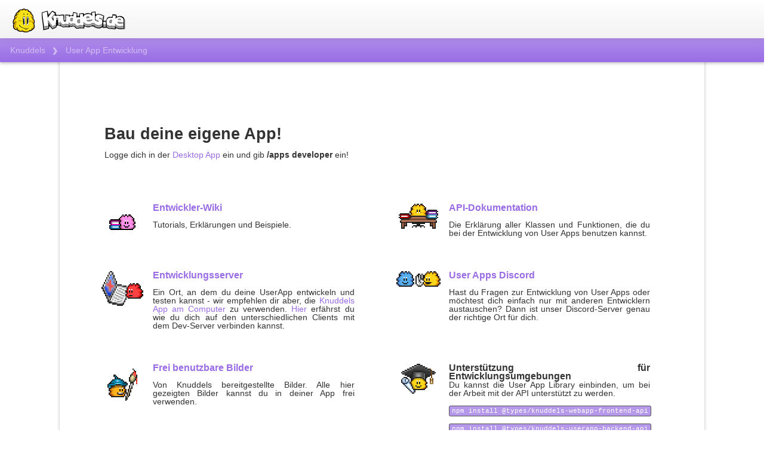

--- FILE ---
content_type: text/html
request_url: https://developer.knuddels.de/
body_size: 2537
content:
<!-- PORTAL - developer.knuddels.de -->
<!DOCTYPE html>
<html lang="en">
<head>
    <meta charset="utf-8">
    <title>Knuddels - User App Entwicklung - Portal</title>
    <link rel="stylesheet" href="https://developer.knuddels.de/docs/assets/vendor/prettify/prettify-min.css">
    <link rel="stylesheet" href="https://developer.knuddels.de/docs/assets/css/main.css" id="site_styles">
    <link rel="stylesheet" href="https://developer.knuddels.de/docs/assets/css/custom.css">
    <link rel="stylesheet" href="https://developer.knuddels.de/docs/assets/vendor/bootstrap/css/bootstrap.css">
    <link rel="shortcut icon" type="image/png" href="https://developer.knuddels.de/docs/assets/favicon.ico">
    <link href="https://cdnc.knuddelscom.de/static/fonts/roboto.css" rel="preload" as="style" onload='this.rel="stylesheet"'/>
    <link href="index-assets/style.css?2" rel="stylesheet" type="text/css">
    <meta name="google-site-verification" content="KNsNClR2oqnlrC1_EtDqLaeItsb4Y29NUk9AgKdTCw4" />

    <script>
        (function (i, s, o, g, r, a, m)
        {
            i['GoogleAnalyticsObject'] = r;
            i[r] = i[r] || function ()
                    {
                        (i[r].q = i[r].q || []).push(arguments)
                    }, i[r].l = 1 * new Date();
            a = s.createElement(o),
                    m = s.getElementsByTagName(o)[0];
            a.async = 1;
            a.src = g;
            m.parentNode.insertBefore(a, m)
        })(window, document, 'script', '//www.google-analytics.com/analytics.js', 'ga');

        ga('create', 'UA-34185161-1', 'auto');
        ga('send', 'pageview');
    </script>

    <style>
        footer {
            background-color: #fff;
            padding: 1em;
            display: flex;
            justify-content: center;
        }

        footer ul {
            display: flex;
        }

        footer li {
            list-style: none;
        }

        footer li a {
            color: #bdbdbd;
        }

        footer ul > li:not(:last-child)::after {
            content: "|";
            margin: 0 5px 0 2px;
            color: #bdbdbd;
        }
    </style>

</head>
<body class="yui3-skin-sam">
<div class="navbar navbar-fixed-top">
    <div class="navbar-inner">
        <a class="brand">
            <img alt="Knuddels UserApps API" src="https://www.knuddels.de/static/pages/home/img/logo_top_small_de.png" title="Knuddels UserApps API">
        </a>
    </div>
    <div class="subnav">
        <a href="https://www.knuddels.de">Knuddels</a>

        <div class="breadcrumbnav-hierarchy-icon" src="../assets/img/arrow.png" alt="arrow" draggable="false"></div>
        <a href="https://developer.knuddels.de">User App Entwicklung</a>
    </div>
</div>
<div class="container">
    <div class="row">
        <div class="span12">
            <div class="apidocs">
                <div id="docs-main">
                    <div class="content">

						<div style="width:980px;overflow:hidden;height:100px;border-radius:10px;position:relative;">
						  <div style="background-color:#FFF;width:100%;height:100%;opacity:0.8;"></div>
						  <div style="position:absolute;padding:20px;top:0px;left:0px;">
						      <h2 style="padding:0;margin:0;">Bau deine eigene App!</h2><br>
								Logge dich in der <a href="https://www.knuddels.de/stapp" target="_blank">Desktop App</a> ein und gib <strong>/apps developer</strong> ein!
						  </div>
						</div>

                        <table>
                            <tr>
                                <td class="imageTD floatLeft">
                                    <img class="smileyImage" src="index-assets/link-icon_knuddels-wiki.png"/>
                                </td>
                                <td class="textTD floatLeft paddingRight">
                                    <div class="boldText floatLeft">
                                        <a href="https://bitbucket.org/knuddels/user-apps/wiki/Home" target="_blank">Entwickler-Wiki</a>
                                    </div>
                                    <br/>
                                    <br/>
                                    Tutorials, Erklärungen und Beispiele.
                                </td>
                                <td class="imageTD floatLeft">
                                    <img class="smileyImage" src="index-assets/sm_abo-wlcm2012_school.png"/>
                                </td>
                                <td class="textTD floatLeft paddingRight">
                                    <div class="boldText floatLeft">
                                        <a href="https://developer.knuddels.de/docs/" target="_blank">API-Dokumentation</a>
                                    </div>
                                    <br/>
                                    <br/>
                                    Die Erklärung aller Klassen und Funktionen, die du bei der Entwicklung von User Apps benutzen kannst.
                                </td>
                            </tr>
                            <tr>
                                <td class="imageTD floatLeft">
                                    <img class="smileyImage reflect" src="index-assets/sm_abo_13-07_sysadmin.png"/>
                                </td>
                                <td class="textTD floatLeft paddingRight">
                                    <div class="boldText floatLeft">
                                        <a href="https://devapp.knuddels.de/" target="_blank">Entwicklungsserver</a>
                                    </div>
                                    <br/>
                                    <br/>
                                    Ein Ort, an dem du deine UserApp entwickeln und testen kannst - wir empfehlen dir aber, die <a href="https://www.knuddels.de/stapp" target="_blank">Knuddels App am Computer</a> zu verwenden. <a href="https://bitbucket.org/knuddels/user-apps/wiki/Dev-Server" target="_blank">Hier</a> erfährst du wie du dich auf den unterschiedlichen Clients mit dem Dev-Server verbinden kannst.
                                </td>
                                <td class="imageTD floatLeft">
                                    <img class="smileyImage" src="index-assets/sm_abo-wlcm2012_rumors.png?2"/>
                                </td>
                                <td class="textTD floatLeft">
                                    <div class="boldText floatLeft">
                                        <a href="https://discord.gg/cenUwBypuT" target="_blank">User Apps Discord</a>
                                    </div>
                                    <br/>
                                    <br/>
                                    Hast du Fragen zur Entwicklung von User Apps oder möchtest dich einfach nur mit anderen Entwicklern austauschen? Dann ist unser Discord-Server genau der richtige Ort für dich.
                                </td>
                            </tr>
                            <tr>
                                <td class="imageTD floatLeft">
                                    <img class="smileyImage" src="index-assets/sm_painterman.b.my_3.h_27.png?2"/>
                                </td>
                                <td class="textTD floatLeft paddingRight">
                                    <div class="boldText floatLeft">
                                        <a href="https://apps10.knuddels.biz/kimg/" target="_blank">Frei benutzbare Bilder</a>
                                    </div>
                                    <br/>
                                    <br/>
                                    Von Knuddels bereitgestellte Bilder. Alle hier gezeigten Bilder kannst du in deiner App frei verwenden.
                                </td>
                                <td class="imageTD floatLeft">
                                    <img class="smileyImage" src="index-assets/sm_abo_15-05_schulabschluss.png?2"/>
                                </td>
                                <td class="textTD floatLeft paddingRight">
                                    <div class="boldText floatLeft">
                                        Unterstützung für Entwicklungsumgebungen
                                    </div>
                                    <br/>
                                    <br/>
                                    Du kannst die User App Library einbinden, um bei der Arbeit mit der API unterstützt zu werden.
                                    <br>
                                    <br>
                                    <code style="margin-bottom: 5px">npm install @types/knuddels-webapp-frontend-api</code>
                                    <br>
                                    <br>
                                    <code>npm install @types/knuddels-userapp-backend-api</code>
                                    <br/>
                                    <br/>
                                    Alternativ kannst du in professionellen Entwicklungsumgebungen diese Dateien manuell als Library einbinden.<br /><br />
                                    <ul>
                                        <li><a href="https://developer.knuddels.de/docs/knuddels-userapp-backend-api.d.ts" target="_blank">TypeScript (Server)</a></li>
                                        <li><a href="https://developer.knuddels.de/docs/knuddels-userapp-backend-api.js" target="_blank">JavaScript (Server)</a></li>
                                        <li><a href="https://developer.knuddels.de/docs/knuddels-webapp-frontend-api.d.ts" target="_blank">TypeScript (Client)</a></li>
                                        <li><a href="https://developer.knuddels.de/docs/knuddels-webapp-frontend-api.js" target="_blank">JavaScript (Client)</a></li>
                                    </ul>
                                </td>
                            </tr>
                        </table>
                    </div>
                </div>
            </div>
        </div>
    </div>
<footer>
    <ul>
        <li>
            <a href="https://www.knuddels.de">Knuddels Chat / Chatroom</a>
        </li>
        <li>
            <a href="https://www.knuddels.de/datenschutz">Datenschutz</a>
        </li>
        <li>
            <a href="https://www.knuddels.de/impressum">Impressum</a>
        </li>
    </ul>
</footer>
</div>
</body>
</html>






--- FILE ---
content_type: text/css
request_url: https://developer.knuddels.de/docs/assets/css/custom.css
body_size: 1643
content:
/*
 * Custom styles for the YUIDoc Bootstrap Theme
 * Authors: kevinlacotaco
 *          tonybaroneee
 */

html body {
	font-family: 'Roboto', sans-serif;
}

/* -- Navigation Bar -------------------------------------------------------- */

.navbar .navbar-inner {
  height: 64px;
  border: 0;
  position: relative;
  box-shadow: 0 3px 3px 0 rgba(0,0,0,0.23);
}

.navbar .navbar-inner .brand {
  margin: 0;
  cursor: pointer;
}

div.navbar .divider-vertical {
	height: 64px;
}	

.navbar-text {
    font-size: 12px;
    padding-left: 5px;
    cursor: default;
	margin-bottom: 0;
	color: #777777;
	padding-top: 12px;
}

.navbar-form {
	margin-right: 15px;
	margin-top: -2px;
}

#options-form {
	margin-top: 44px;
	padding-right: 20px;
}

/* -- Sub Navigation ---*/
.subnav
{
	height: 20px;
	color: rgb(255, 255, 255);
	padding: 10px 0 10px 17px;
	box-shadow: 0 2px 5px 0 rgba(0,0,0,.26);
	font-size: 14px;
    background: linear-gradient(rgb(175, 141, 233), rgb(153, 108, 230));
}

.subnav a {
	font-weight: 400;
	color: #ffffff;
	line-height: 100%;
	margin-top: 3px;
	display: inline-block;
	opacity: 0.5;
}

.subnav a:hover {
	color: rgb(255, 255, 255);
	text-decoration: none;
}

.breadcrumbnav-hierarchy-icon {
  margin: 0 8px;
  vertical-align: bottom;
  background-image: url(../img/arrow.png);
  height: 16px;
  width: 10px;
  display: inline-block;
  background-repeat: no-repeat;
}

div.container, div.navbar-static-top div.container, div.navbar-fixed-top div.container, div.navbar-fixed-bottom div.container {
	max-width: 1080px;
	width: 100%;
	box-shadow: 0 2px 5px 0 rgba(0,0,0,.26);
}


div.container div.row {
	Background:#FFF;
	margin-left: 0;
	min-height: 100%;
}

.span3
{
  position: fixed;
  bottom: 0px;
  top: 104px;
  overflow-y: auto;
  padding-top: 11px;
}

div.span9
{
	position: relative;
	left: 29%;
	max-width: 700px;
	width: 68%;
}

body
{
	background-attachment: fixed;
}

/* -- Sidebar --------------------------------------------------------------- */

#sidebar .tab-content {
    border: 1px solid #DFDFDF;
    border-top: 0px;
    padding-bottom: 5px;
    -webkit-border-radius: 0 0 4px 4px;
    -moz-border-radius: 0 0 4px 4px;
    border-radius: 0 0 4px 4px;
}

#api-tabview-filter input {
    width: 220px;
}

#sidebar .tab-pane li a {
    overflow: hidden;
    white-space: nowrap;
    text-overflow: ellipsis;
	line-height: 24px;
	font-size: 16px;
}

#sidebar .tab-pane li a.selected
{
    outline: 0;
    border: 0;
    text-decoration: none;
    color: #ffffff;
    text-shadow: 0 -1px 0 rgba(0, 0, 0, 0.2);
    background-color: rgb(97, 168, 217);
}

#sidebar .tab-pane li a:hover,
#sidebar .tab-pane li a:focus {
    outline: 0;
    border: 0;
    text-decoration: none;
    color: #ffffff;
    text-shadow: 0 -1px 0 rgba(0, 0, 0, 0.2);
    background-color: #0088cc;
}

/* -- Content --------------------------------------------------------------- */

#docs-main {
    margin-top: 110px;
}

.content {
    padding-bottom: 50px;
    line-height: 14px;
}

.content .page-header h1 small {
    padding-left: 5px;
}

.content .well:not(.moduledesc) p {
    margin: 9px 0;
}

.feedback-link
{
	float: right;
	font-size:12px;
}

#feedback-nick
{
	width: 320px;
}

#feedback-reason
{
	width: 334px;
}

#feedback-text
{
	width: 320px;
	height: 60px;
}

.input-group
{
	padding-bottom: 10px;
}

.input-group input.mood
{
	margin: 0;
}


.input-group input.mood
{
	float: left;
}

.input-group label
{
	float: left;
	padding: 0 10px 0 3px;
}

#feedback-received
{
	display: none;
    left: 50%;
    position: absolute;
    top: 300px;
    z-index: 2;
}

.typeahead,
.tt-query,
.tt-hint {
  width: 196px;
  height: 30px;
  padding: 2px 2px;
  font-size: 14px;
  line-height: 15px;
  border: 2px solid #ccc;
  -webkit-border-radius: 8px;
     -moz-border-radius: 8px;
          border-radius: 8px;
  outline: none;
}

.typeahead {
  background-color: #fff;
}

.typeahead:focus {
  border: 2px solid #0097cf;
}

.tt-query {
  -webkit-box-shadow: inset 0 1px 1px rgba(0, 0, 0, 0.075);
     -moz-box-shadow: inset 0 1px 1px rgba(0, 0, 0, 0.075);
          box-shadow: inset 0 1px 1px rgba(0, 0, 0, 0.075);
}

.tt-hint {
  color: #999
}

.tt-title {
	font-size:17px;
	padding: 0;
	padding-left:8px;
	margin: 0;
}

.tt-menu {
  width: 230px;
  margin: 2px 0;
  padding: 8px 1px;
  z-index: 100;
  background-color: #fff;
  border: 1px solid #ccc;
  border: 1px solid rgba(0, 0, 0, 0.2);
  -webkit-border-radius: 8px;
     -moz-border-radius: 8px;
          border-radius: 8px;
  -webkit-box-shadow: 0 5px 10px rgba(0,0,0,.2);
     -moz-box-shadow: 0 5px 10px rgba(0,0,0,.2);
          box-shadow: 0 5px 10px rgba(0,0,0,.2);
  overflow: hidden;
}

.tt-suggestion {
  padding: 3px 5px;
  font-size: 14px;
  line-height: 15px;
}

.tt-suggestion:hover {
  cursor: pointer;
  color: #fff;
  background-color: #0097cf;
}

.tt-suggestion.tt-cursor {
  color: #fff;
  background-color: #0097cf;

}

.tt-suggestion p {
  margin: 0;
}

.flag.devonly
{
	background-color: rgb(228,44,124);
}

--- FILE ---
content_type: text/css
request_url: https://developer.knuddels.de/index-assets/style.css?2
body_size: 576
content:
body {
	font-size: 14px;
}

.imageTD {
    width: 74px;
	background-color: white;
	display: inline-block;
	padding-top: 50px;
}

.textTD {
	width: 30%;
	background-color: white;
	display: inline-block;
	padding-top: 50px;
	padding-left: 0;
	text-align: justify;
}

.paddingRight {
	padding-right: 5%;
}

.paddingTop {
	padding-top: 50px;
}

.smileyImage {
	max-height: 64px;
	margin:  auto;
	display: block;
}

.boldText {
	font-weight: bold;
	font-size: 16px;
}

.floatLeft {
	float: left;
}

.textDiv {
	vertical-align: middle;
}